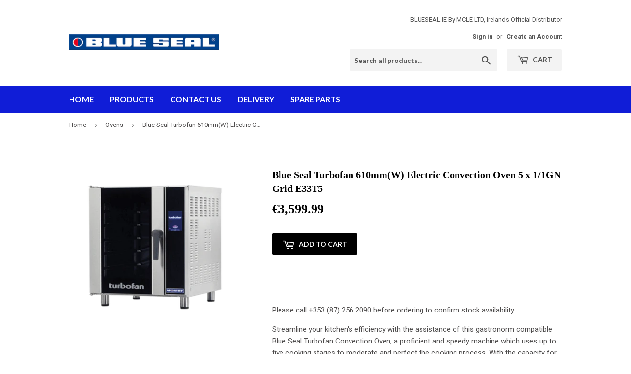

--- FILE ---
content_type: text/html; charset=utf-8
request_url: https://blueseal.ie/collections/ovens/products/blue-seal-turbofan-convection-oven-e33t5
body_size: 15647
content:
<!doctype html>
<!--[if lt IE 7]><html class="no-js lt-ie9 lt-ie8 lt-ie7" lang="en"> <![endif]-->
<!--[if IE 7]><html class="no-js lt-ie9 lt-ie8" lang="en"> <![endif]-->
<!--[if IE 8]><html class="no-js lt-ie9" lang="en"> <![endif]-->
<!--[if IE 9 ]><html class="ie9 no-js"> <![endif]-->
<!--[if (gt IE 9)|!(IE)]><!--> <html class="no-touch no-js"> <!--<![endif]-->
<head>
<meta name="google-site-verification" content="nuH7i3a_v8km3pbHmZCeB4XJMfgorSNmsGUuIjIW8D4" />
<!-- AMPIFY-ME:START -->



    
<link rel="amphtml" href="https://amp.ampifyme.com/blueseal-ie/products/blue-seal-turbofan-convection-oven-e33t5">


<!-- AMPIFY-ME:END -->

  <script>(function(H){H.className=H.className.replace(/\bno-js\b/,'js')})(document.documentElement)</script>
  <!-- Basic page needs ================================================== -->
  <meta charset="utf-8">
  <meta http-equiv="X-UA-Compatible" content="IE=edge,chrome=1">

  
  <link rel="shortcut icon" href="//blueseal.ie/cdn/shop/files/Blue_Seal_logo_971357fc-2803-4927-9832-f547cce34295_32x32.jpg?v=1613766090" type="image/png" />
  

  <!-- Title and description ================================================== -->
  <title>
  Blue Seal Turbofan 610mm(W) Electric Convection Oven 5 x 1/1GN Grid E3 &ndash; blueseal.ie
  </title>


  
    <meta name="description" content="  Please call +353 (87) 256 2090 before ordering to confirm stock availability Streamline your kitchen&#39;s efficiency with the assistance of this gastronorm compatible Blue Seal Turbofan Convection Oven, a proficient and speedy machine which uses up to five cooking stages to moderate and perfect the cooking process. With">
  

  <!-- Product meta ================================================== -->
  <!-- /snippets/social-meta-tags.liquid -->




<meta property="og:site_name" content="blueseal.ie">
<meta property="og:url" content="https://blueseal.ie/products/blue-seal-turbofan-convection-oven-e33t5">
<meta property="og:title" content="Blue Seal Turbofan 610mm(W) Electric Convection Oven 5 x 1/1GN Grid E33T5">
<meta property="og:type" content="product">
<meta property="og:description" content="  Please call +353 (87) 256 2090 before ordering to confirm stock availability Streamline your kitchen&#39;s efficiency with the assistance of this gastronorm compatible Blue Seal Turbofan Convection Oven, a proficient and speedy machine which uses up to five cooking stages to moderate and perfect the cooking process. With">

  <meta property="og:price:amount" content="3,599.99">
  <meta property="og:price:currency" content="EUR">

<meta property="og:image" content="http://blueseal.ie/cdn/shop/products/E33T5_1200x1200.png?v=1527507246">
<meta property="og:image:secure_url" content="https://blueseal.ie/cdn/shop/products/E33T5_1200x1200.png?v=1527507246">


<meta name="twitter:card" content="summary_large_image">
<meta name="twitter:title" content="Blue Seal Turbofan 610mm(W) Electric Convection Oven 5 x 1/1GN Grid E33T5">
<meta name="twitter:description" content="  Please call +353 (87) 256 2090 before ordering to confirm stock availability Streamline your kitchen&#39;s efficiency with the assistance of this gastronorm compatible Blue Seal Turbofan Convection Oven, a proficient and speedy machine which uses up to five cooking stages to moderate and perfect the cooking process. With">


  <!-- Helpers ================================================== -->
  <link rel="canonical" href="https://blueseal.ie/products/blue-seal-turbofan-convection-oven-e33t5">
  <meta name="viewport" content="width=device-width,initial-scale=1">

  <!-- CSS ================================================== -->
  <link href="//blueseal.ie/cdn/shop/t/2/assets/theme.scss.css?v=20684411437323915101754420139" rel="stylesheet" type="text/css" media="all" />
  
  
  
  <link href="//fonts.googleapis.com/css?family=Roboto:400,700" rel="stylesheet" type="text/css" media="all" />



  
    
    
    <link href="//fonts.googleapis.com/css?family=Lato:700" rel="stylesheet" type="text/css" media="all" />
  



  <!-- Header hook for plugins ================================================== -->
  <script>window.performance && window.performance.mark && window.performance.mark('shopify.content_for_header.start');</script><meta id="shopify-digital-wallet" name="shopify-digital-wallet" content="/9295462458/digital_wallets/dialog">
<meta name="shopify-checkout-api-token" content="1f22bc0700e17fb18990b2779f96ccb1">
<link rel="alternate" type="application/json+oembed" href="https://blueseal.ie/products/blue-seal-turbofan-convection-oven-e33t5.oembed">
<script async="async" src="/checkouts/internal/preloads.js?locale=en-IE"></script>
<link rel="preconnect" href="https://shop.app" crossorigin="anonymous">
<script async="async" src="https://shop.app/checkouts/internal/preloads.js?locale=en-IE&shop_id=9295462458" crossorigin="anonymous"></script>
<script id="apple-pay-shop-capabilities" type="application/json">{"shopId":9295462458,"countryCode":"IE","currencyCode":"EUR","merchantCapabilities":["supports3DS"],"merchantId":"gid:\/\/shopify\/Shop\/9295462458","merchantName":"blueseal.ie","requiredBillingContactFields":["postalAddress","email","phone"],"requiredShippingContactFields":["postalAddress","email","phone"],"shippingType":"shipping","supportedNetworks":["visa","maestro","masterCard","amex"],"total":{"type":"pending","label":"blueseal.ie","amount":"1.00"},"shopifyPaymentsEnabled":true,"supportsSubscriptions":true}</script>
<script id="shopify-features" type="application/json">{"accessToken":"1f22bc0700e17fb18990b2779f96ccb1","betas":["rich-media-storefront-analytics"],"domain":"blueseal.ie","predictiveSearch":true,"shopId":9295462458,"locale":"en"}</script>
<script>var Shopify = Shopify || {};
Shopify.shop = "blueseal-ie.myshopify.com";
Shopify.locale = "en";
Shopify.currency = {"active":"EUR","rate":"1.0"};
Shopify.country = "IE";
Shopify.theme = {"name":"Supply","id":33621671994,"schema_name":"Supply","schema_version":"4.0.0","theme_store_id":679,"role":"main"};
Shopify.theme.handle = "null";
Shopify.theme.style = {"id":null,"handle":null};
Shopify.cdnHost = "blueseal.ie/cdn";
Shopify.routes = Shopify.routes || {};
Shopify.routes.root = "/";</script>
<script type="module">!function(o){(o.Shopify=o.Shopify||{}).modules=!0}(window);</script>
<script>!function(o){function n(){var o=[];function n(){o.push(Array.prototype.slice.apply(arguments))}return n.q=o,n}var t=o.Shopify=o.Shopify||{};t.loadFeatures=n(),t.autoloadFeatures=n()}(window);</script>
<script>
  window.ShopifyPay = window.ShopifyPay || {};
  window.ShopifyPay.apiHost = "shop.app\/pay";
  window.ShopifyPay.redirectState = null;
</script>
<script id="shop-js-analytics" type="application/json">{"pageType":"product"}</script>
<script defer="defer" async type="module" src="//blueseal.ie/cdn/shopifycloud/shop-js/modules/v2/client.init-shop-cart-sync_BT-GjEfc.en.esm.js"></script>
<script defer="defer" async type="module" src="//blueseal.ie/cdn/shopifycloud/shop-js/modules/v2/chunk.common_D58fp_Oc.esm.js"></script>
<script defer="defer" async type="module" src="//blueseal.ie/cdn/shopifycloud/shop-js/modules/v2/chunk.modal_xMitdFEc.esm.js"></script>
<script type="module">
  await import("//blueseal.ie/cdn/shopifycloud/shop-js/modules/v2/client.init-shop-cart-sync_BT-GjEfc.en.esm.js");
await import("//blueseal.ie/cdn/shopifycloud/shop-js/modules/v2/chunk.common_D58fp_Oc.esm.js");
await import("//blueseal.ie/cdn/shopifycloud/shop-js/modules/v2/chunk.modal_xMitdFEc.esm.js");

  window.Shopify.SignInWithShop?.initShopCartSync?.({"fedCMEnabled":true,"windoidEnabled":true});

</script>
<script>
  window.Shopify = window.Shopify || {};
  if (!window.Shopify.featureAssets) window.Shopify.featureAssets = {};
  window.Shopify.featureAssets['shop-js'] = {"shop-cart-sync":["modules/v2/client.shop-cart-sync_DZOKe7Ll.en.esm.js","modules/v2/chunk.common_D58fp_Oc.esm.js","modules/v2/chunk.modal_xMitdFEc.esm.js"],"init-fed-cm":["modules/v2/client.init-fed-cm_B6oLuCjv.en.esm.js","modules/v2/chunk.common_D58fp_Oc.esm.js","modules/v2/chunk.modal_xMitdFEc.esm.js"],"shop-cash-offers":["modules/v2/client.shop-cash-offers_D2sdYoxE.en.esm.js","modules/v2/chunk.common_D58fp_Oc.esm.js","modules/v2/chunk.modal_xMitdFEc.esm.js"],"shop-login-button":["modules/v2/client.shop-login-button_QeVjl5Y3.en.esm.js","modules/v2/chunk.common_D58fp_Oc.esm.js","modules/v2/chunk.modal_xMitdFEc.esm.js"],"pay-button":["modules/v2/client.pay-button_DXTOsIq6.en.esm.js","modules/v2/chunk.common_D58fp_Oc.esm.js","modules/v2/chunk.modal_xMitdFEc.esm.js"],"shop-button":["modules/v2/client.shop-button_DQZHx9pm.en.esm.js","modules/v2/chunk.common_D58fp_Oc.esm.js","modules/v2/chunk.modal_xMitdFEc.esm.js"],"avatar":["modules/v2/client.avatar_BTnouDA3.en.esm.js"],"init-windoid":["modules/v2/client.init-windoid_CR1B-cfM.en.esm.js","modules/v2/chunk.common_D58fp_Oc.esm.js","modules/v2/chunk.modal_xMitdFEc.esm.js"],"init-shop-for-new-customer-accounts":["modules/v2/client.init-shop-for-new-customer-accounts_C_vY_xzh.en.esm.js","modules/v2/client.shop-login-button_QeVjl5Y3.en.esm.js","modules/v2/chunk.common_D58fp_Oc.esm.js","modules/v2/chunk.modal_xMitdFEc.esm.js"],"init-shop-email-lookup-coordinator":["modules/v2/client.init-shop-email-lookup-coordinator_BI7n9ZSv.en.esm.js","modules/v2/chunk.common_D58fp_Oc.esm.js","modules/v2/chunk.modal_xMitdFEc.esm.js"],"init-shop-cart-sync":["modules/v2/client.init-shop-cart-sync_BT-GjEfc.en.esm.js","modules/v2/chunk.common_D58fp_Oc.esm.js","modules/v2/chunk.modal_xMitdFEc.esm.js"],"shop-toast-manager":["modules/v2/client.shop-toast-manager_DiYdP3xc.en.esm.js","modules/v2/chunk.common_D58fp_Oc.esm.js","modules/v2/chunk.modal_xMitdFEc.esm.js"],"init-customer-accounts":["modules/v2/client.init-customer-accounts_D9ZNqS-Q.en.esm.js","modules/v2/client.shop-login-button_QeVjl5Y3.en.esm.js","modules/v2/chunk.common_D58fp_Oc.esm.js","modules/v2/chunk.modal_xMitdFEc.esm.js"],"init-customer-accounts-sign-up":["modules/v2/client.init-customer-accounts-sign-up_iGw4briv.en.esm.js","modules/v2/client.shop-login-button_QeVjl5Y3.en.esm.js","modules/v2/chunk.common_D58fp_Oc.esm.js","modules/v2/chunk.modal_xMitdFEc.esm.js"],"shop-follow-button":["modules/v2/client.shop-follow-button_CqMgW2wH.en.esm.js","modules/v2/chunk.common_D58fp_Oc.esm.js","modules/v2/chunk.modal_xMitdFEc.esm.js"],"checkout-modal":["modules/v2/client.checkout-modal_xHeaAweL.en.esm.js","modules/v2/chunk.common_D58fp_Oc.esm.js","modules/v2/chunk.modal_xMitdFEc.esm.js"],"shop-login":["modules/v2/client.shop-login_D91U-Q7h.en.esm.js","modules/v2/chunk.common_D58fp_Oc.esm.js","modules/v2/chunk.modal_xMitdFEc.esm.js"],"lead-capture":["modules/v2/client.lead-capture_BJmE1dJe.en.esm.js","modules/v2/chunk.common_D58fp_Oc.esm.js","modules/v2/chunk.modal_xMitdFEc.esm.js"],"payment-terms":["modules/v2/client.payment-terms_Ci9AEqFq.en.esm.js","modules/v2/chunk.common_D58fp_Oc.esm.js","modules/v2/chunk.modal_xMitdFEc.esm.js"]};
</script>
<script>(function() {
  var isLoaded = false;
  function asyncLoad() {
    if (isLoaded) return;
    isLoaded = true;
    var urls = ["\/\/shopify.privy.com\/widget.js?shop=blueseal-ie.myshopify.com","\/\/shopify.privy.com\/widget.js?shop=blueseal-ie.myshopify.com"];
    for (var i = 0; i < urls.length; i++) {
      var s = document.createElement('script');
      s.type = 'text/javascript';
      s.async = true;
      s.src = urls[i];
      var x = document.getElementsByTagName('script')[0];
      x.parentNode.insertBefore(s, x);
    }
  };
  if(window.attachEvent) {
    window.attachEvent('onload', asyncLoad);
  } else {
    window.addEventListener('load', asyncLoad, false);
  }
})();</script>
<script id="__st">var __st={"a":9295462458,"offset":0,"reqid":"793d43f6-045a-465e-893d-9219f647ee91-1769032908","pageurl":"blueseal.ie\/collections\/ovens\/products\/blue-seal-turbofan-convection-oven-e33t5","u":"37fd6b030c53","p":"product","rtyp":"product","rid":1341165764666};</script>
<script>window.ShopifyPaypalV4VisibilityTracking = true;</script>
<script id="captcha-bootstrap">!function(){'use strict';const t='contact',e='account',n='new_comment',o=[[t,t],['blogs',n],['comments',n],[t,'customer']],c=[[e,'customer_login'],[e,'guest_login'],[e,'recover_customer_password'],[e,'create_customer']],r=t=>t.map((([t,e])=>`form[action*='/${t}']:not([data-nocaptcha='true']) input[name='form_type'][value='${e}']`)).join(','),a=t=>()=>t?[...document.querySelectorAll(t)].map((t=>t.form)):[];function s(){const t=[...o],e=r(t);return a(e)}const i='password',u='form_key',d=['recaptcha-v3-token','g-recaptcha-response','h-captcha-response',i],f=()=>{try{return window.sessionStorage}catch{return}},m='__shopify_v',_=t=>t.elements[u];function p(t,e,n=!1){try{const o=window.sessionStorage,c=JSON.parse(o.getItem(e)),{data:r}=function(t){const{data:e,action:n}=t;return t[m]||n?{data:e,action:n}:{data:t,action:n}}(c);for(const[e,n]of Object.entries(r))t.elements[e]&&(t.elements[e].value=n);n&&o.removeItem(e)}catch(o){console.error('form repopulation failed',{error:o})}}const l='form_type',E='cptcha';function T(t){t.dataset[E]=!0}const w=window,h=w.document,L='Shopify',v='ce_forms',y='captcha';let A=!1;((t,e)=>{const n=(g='f06e6c50-85a8-45c8-87d0-21a2b65856fe',I='https://cdn.shopify.com/shopifycloud/storefront-forms-hcaptcha/ce_storefront_forms_captcha_hcaptcha.v1.5.2.iife.js',D={infoText:'Protected by hCaptcha',privacyText:'Privacy',termsText:'Terms'},(t,e,n)=>{const o=w[L][v],c=o.bindForm;if(c)return c(t,g,e,D).then(n);var r;o.q.push([[t,g,e,D],n]),r=I,A||(h.body.append(Object.assign(h.createElement('script'),{id:'captcha-provider',async:!0,src:r})),A=!0)});var g,I,D;w[L]=w[L]||{},w[L][v]=w[L][v]||{},w[L][v].q=[],w[L][y]=w[L][y]||{},w[L][y].protect=function(t,e){n(t,void 0,e),T(t)},Object.freeze(w[L][y]),function(t,e,n,w,h,L){const[v,y,A,g]=function(t,e,n){const i=e?o:[],u=t?c:[],d=[...i,...u],f=r(d),m=r(i),_=r(d.filter((([t,e])=>n.includes(e))));return[a(f),a(m),a(_),s()]}(w,h,L),I=t=>{const e=t.target;return e instanceof HTMLFormElement?e:e&&e.form},D=t=>v().includes(t);t.addEventListener('submit',(t=>{const e=I(t);if(!e)return;const n=D(e)&&!e.dataset.hcaptchaBound&&!e.dataset.recaptchaBound,o=_(e),c=g().includes(e)&&(!o||!o.value);(n||c)&&t.preventDefault(),c&&!n&&(function(t){try{if(!f())return;!function(t){const e=f();if(!e)return;const n=_(t);if(!n)return;const o=n.value;o&&e.removeItem(o)}(t);const e=Array.from(Array(32),(()=>Math.random().toString(36)[2])).join('');!function(t,e){_(t)||t.append(Object.assign(document.createElement('input'),{type:'hidden',name:u})),t.elements[u].value=e}(t,e),function(t,e){const n=f();if(!n)return;const o=[...t.querySelectorAll(`input[type='${i}']`)].map((({name:t})=>t)),c=[...d,...o],r={};for(const[a,s]of new FormData(t).entries())c.includes(a)||(r[a]=s);n.setItem(e,JSON.stringify({[m]:1,action:t.action,data:r}))}(t,e)}catch(e){console.error('failed to persist form',e)}}(e),e.submit())}));const S=(t,e)=>{t&&!t.dataset[E]&&(n(t,e.some((e=>e===t))),T(t))};for(const o of['focusin','change'])t.addEventListener(o,(t=>{const e=I(t);D(e)&&S(e,y())}));const B=e.get('form_key'),M=e.get(l),P=B&&M;t.addEventListener('DOMContentLoaded',(()=>{const t=y();if(P)for(const e of t)e.elements[l].value===M&&p(e,B);[...new Set([...A(),...v().filter((t=>'true'===t.dataset.shopifyCaptcha))])].forEach((e=>S(e,t)))}))}(h,new URLSearchParams(w.location.search),n,t,e,['guest_login'])})(!0,!0)}();</script>
<script integrity="sha256-4kQ18oKyAcykRKYeNunJcIwy7WH5gtpwJnB7kiuLZ1E=" data-source-attribution="shopify.loadfeatures" defer="defer" src="//blueseal.ie/cdn/shopifycloud/storefront/assets/storefront/load_feature-a0a9edcb.js" crossorigin="anonymous"></script>
<script crossorigin="anonymous" defer="defer" src="//blueseal.ie/cdn/shopifycloud/storefront/assets/shopify_pay/storefront-65b4c6d7.js?v=20250812"></script>
<script data-source-attribution="shopify.dynamic_checkout.dynamic.init">var Shopify=Shopify||{};Shopify.PaymentButton=Shopify.PaymentButton||{isStorefrontPortableWallets:!0,init:function(){window.Shopify.PaymentButton.init=function(){};var t=document.createElement("script");t.src="https://blueseal.ie/cdn/shopifycloud/portable-wallets/latest/portable-wallets.en.js",t.type="module",document.head.appendChild(t)}};
</script>
<script data-source-attribution="shopify.dynamic_checkout.buyer_consent">
  function portableWalletsHideBuyerConsent(e){var t=document.getElementById("shopify-buyer-consent"),n=document.getElementById("shopify-subscription-policy-button");t&&n&&(t.classList.add("hidden"),t.setAttribute("aria-hidden","true"),n.removeEventListener("click",e))}function portableWalletsShowBuyerConsent(e){var t=document.getElementById("shopify-buyer-consent"),n=document.getElementById("shopify-subscription-policy-button");t&&n&&(t.classList.remove("hidden"),t.removeAttribute("aria-hidden"),n.addEventListener("click",e))}window.Shopify?.PaymentButton&&(window.Shopify.PaymentButton.hideBuyerConsent=portableWalletsHideBuyerConsent,window.Shopify.PaymentButton.showBuyerConsent=portableWalletsShowBuyerConsent);
</script>
<script data-source-attribution="shopify.dynamic_checkout.cart.bootstrap">document.addEventListener("DOMContentLoaded",(function(){function t(){return document.querySelector("shopify-accelerated-checkout-cart, shopify-accelerated-checkout")}if(t())Shopify.PaymentButton.init();else{new MutationObserver((function(e,n){t()&&(Shopify.PaymentButton.init(),n.disconnect())})).observe(document.body,{childList:!0,subtree:!0})}}));
</script>
<link id="shopify-accelerated-checkout-styles" rel="stylesheet" media="screen" href="https://blueseal.ie/cdn/shopifycloud/portable-wallets/latest/accelerated-checkout-backwards-compat.css" crossorigin="anonymous">
<style id="shopify-accelerated-checkout-cart">
        #shopify-buyer-consent {
  margin-top: 1em;
  display: inline-block;
  width: 100%;
}

#shopify-buyer-consent.hidden {
  display: none;
}

#shopify-subscription-policy-button {
  background: none;
  border: none;
  padding: 0;
  text-decoration: underline;
  font-size: inherit;
  cursor: pointer;
}

#shopify-subscription-policy-button::before {
  box-shadow: none;
}

      </style>

<script>window.performance && window.performance.mark && window.performance.mark('shopify.content_for_header.end');</script>

  

<!--[if lt IE 9]>
<script src="//cdnjs.cloudflare.com/ajax/libs/html5shiv/3.7.2/html5shiv.min.js" type="text/javascript"></script>
<![endif]-->
<!--[if (lte IE 9) ]><script src="//blueseal.ie/cdn/shop/t/2/assets/match-media.min.js?v=44" type="text/javascript"></script><![endif]-->


  
  

  <script src="//blueseal.ie/cdn/shop/t/2/assets/jquery-2.2.3.min.js?v=58211863146907186831527499693" type="text/javascript"></script>

  <!--[if (gt IE 9)|!(IE)]><!--><script src="//blueseal.ie/cdn/shop/t/2/assets/lazysizes.min.js?v=8147953233334221341527499695" async="async"></script><!--<![endif]-->
  <!--[if lte IE 9]><script src="//blueseal.ie/cdn/shop/t/2/assets/lazysizes.min.js?v=8147953233334221341527499695"></script><![endif]-->

  <!--[if (gt IE 9)|!(IE)]><!--><script src="//blueseal.ie/cdn/shop/t/2/assets/vendor.js?v=139556961657742901381527499695" defer="defer"></script><!--<![endif]-->
  <!--[if lte IE 9]><script src="//blueseal.ie/cdn/shop/t/2/assets/vendor.js?v=139556961657742901381527499695"></script><![endif]-->

  <!--[if (gt IE 9)|!(IE)]><!--><script src="//blueseal.ie/cdn/shop/t/2/assets/theme.js?v=128058181085080550721527774696" defer="defer"></script><!--<![endif]-->
  <!--[if lte IE 9]><script src="//blueseal.ie/cdn/shop/t/2/assets/theme.js?v=128058181085080550721527774696"></script><![endif]-->


<!-- "snippets/weglot_hreftags.liquid" was not rendered, the associated app was uninstalled -->
<!-- "snippets/weglot_switcher.liquid" was not rendered, the associated app was uninstalled -->
<link href="https://monorail-edge.shopifysvc.com" rel="dns-prefetch">
<script>(function(){if ("sendBeacon" in navigator && "performance" in window) {try {var session_token_from_headers = performance.getEntriesByType('navigation')[0].serverTiming.find(x => x.name == '_s').description;} catch {var session_token_from_headers = undefined;}var session_cookie_matches = document.cookie.match(/_shopify_s=([^;]*)/);var session_token_from_cookie = session_cookie_matches && session_cookie_matches.length === 2 ? session_cookie_matches[1] : "";var session_token = session_token_from_headers || session_token_from_cookie || "";function handle_abandonment_event(e) {var entries = performance.getEntries().filter(function(entry) {return /monorail-edge.shopifysvc.com/.test(entry.name);});if (!window.abandonment_tracked && entries.length === 0) {window.abandonment_tracked = true;var currentMs = Date.now();var navigation_start = performance.timing.navigationStart;var payload = {shop_id: 9295462458,url: window.location.href,navigation_start,duration: currentMs - navigation_start,session_token,page_type: "product"};window.navigator.sendBeacon("https://monorail-edge.shopifysvc.com/v1/produce", JSON.stringify({schema_id: "online_store_buyer_site_abandonment/1.1",payload: payload,metadata: {event_created_at_ms: currentMs,event_sent_at_ms: currentMs}}));}}window.addEventListener('pagehide', handle_abandonment_event);}}());</script>
<script id="web-pixels-manager-setup">(function e(e,d,r,n,o){if(void 0===o&&(o={}),!Boolean(null===(a=null===(i=window.Shopify)||void 0===i?void 0:i.analytics)||void 0===a?void 0:a.replayQueue)){var i,a;window.Shopify=window.Shopify||{};var t=window.Shopify;t.analytics=t.analytics||{};var s=t.analytics;s.replayQueue=[],s.publish=function(e,d,r){return s.replayQueue.push([e,d,r]),!0};try{self.performance.mark("wpm:start")}catch(e){}var l=function(){var e={modern:/Edge?\/(1{2}[4-9]|1[2-9]\d|[2-9]\d{2}|\d{4,})\.\d+(\.\d+|)|Firefox\/(1{2}[4-9]|1[2-9]\d|[2-9]\d{2}|\d{4,})\.\d+(\.\d+|)|Chrom(ium|e)\/(9{2}|\d{3,})\.\d+(\.\d+|)|(Maci|X1{2}).+ Version\/(15\.\d+|(1[6-9]|[2-9]\d|\d{3,})\.\d+)([,.]\d+|)( \(\w+\)|)( Mobile\/\w+|) Safari\/|Chrome.+OPR\/(9{2}|\d{3,})\.\d+\.\d+|(CPU[ +]OS|iPhone[ +]OS|CPU[ +]iPhone|CPU IPhone OS|CPU iPad OS)[ +]+(15[._]\d+|(1[6-9]|[2-9]\d|\d{3,})[._]\d+)([._]\d+|)|Android:?[ /-](13[3-9]|1[4-9]\d|[2-9]\d{2}|\d{4,})(\.\d+|)(\.\d+|)|Android.+Firefox\/(13[5-9]|1[4-9]\d|[2-9]\d{2}|\d{4,})\.\d+(\.\d+|)|Android.+Chrom(ium|e)\/(13[3-9]|1[4-9]\d|[2-9]\d{2}|\d{4,})\.\d+(\.\d+|)|SamsungBrowser\/([2-9]\d|\d{3,})\.\d+/,legacy:/Edge?\/(1[6-9]|[2-9]\d|\d{3,})\.\d+(\.\d+|)|Firefox\/(5[4-9]|[6-9]\d|\d{3,})\.\d+(\.\d+|)|Chrom(ium|e)\/(5[1-9]|[6-9]\d|\d{3,})\.\d+(\.\d+|)([\d.]+$|.*Safari\/(?![\d.]+ Edge\/[\d.]+$))|(Maci|X1{2}).+ Version\/(10\.\d+|(1[1-9]|[2-9]\d|\d{3,})\.\d+)([,.]\d+|)( \(\w+\)|)( Mobile\/\w+|) Safari\/|Chrome.+OPR\/(3[89]|[4-9]\d|\d{3,})\.\d+\.\d+|(CPU[ +]OS|iPhone[ +]OS|CPU[ +]iPhone|CPU IPhone OS|CPU iPad OS)[ +]+(10[._]\d+|(1[1-9]|[2-9]\d|\d{3,})[._]\d+)([._]\d+|)|Android:?[ /-](13[3-9]|1[4-9]\d|[2-9]\d{2}|\d{4,})(\.\d+|)(\.\d+|)|Mobile Safari.+OPR\/([89]\d|\d{3,})\.\d+\.\d+|Android.+Firefox\/(13[5-9]|1[4-9]\d|[2-9]\d{2}|\d{4,})\.\d+(\.\d+|)|Android.+Chrom(ium|e)\/(13[3-9]|1[4-9]\d|[2-9]\d{2}|\d{4,})\.\d+(\.\d+|)|Android.+(UC? ?Browser|UCWEB|U3)[ /]?(15\.([5-9]|\d{2,})|(1[6-9]|[2-9]\d|\d{3,})\.\d+)\.\d+|SamsungBrowser\/(5\.\d+|([6-9]|\d{2,})\.\d+)|Android.+MQ{2}Browser\/(14(\.(9|\d{2,})|)|(1[5-9]|[2-9]\d|\d{3,})(\.\d+|))(\.\d+|)|K[Aa][Ii]OS\/(3\.\d+|([4-9]|\d{2,})\.\d+)(\.\d+|)/},d=e.modern,r=e.legacy,n=navigator.userAgent;return n.match(d)?"modern":n.match(r)?"legacy":"unknown"}(),u="modern"===l?"modern":"legacy",c=(null!=n?n:{modern:"",legacy:""})[u],f=function(e){return[e.baseUrl,"/wpm","/b",e.hashVersion,"modern"===e.buildTarget?"m":"l",".js"].join("")}({baseUrl:d,hashVersion:r,buildTarget:u}),m=function(e){var d=e.version,r=e.bundleTarget,n=e.surface,o=e.pageUrl,i=e.monorailEndpoint;return{emit:function(e){var a=e.status,t=e.errorMsg,s=(new Date).getTime(),l=JSON.stringify({metadata:{event_sent_at_ms:s},events:[{schema_id:"web_pixels_manager_load/3.1",payload:{version:d,bundle_target:r,page_url:o,status:a,surface:n,error_msg:t},metadata:{event_created_at_ms:s}}]});if(!i)return console&&console.warn&&console.warn("[Web Pixels Manager] No Monorail endpoint provided, skipping logging."),!1;try{return self.navigator.sendBeacon.bind(self.navigator)(i,l)}catch(e){}var u=new XMLHttpRequest;try{return u.open("POST",i,!0),u.setRequestHeader("Content-Type","text/plain"),u.send(l),!0}catch(e){return console&&console.warn&&console.warn("[Web Pixels Manager] Got an unhandled error while logging to Monorail."),!1}}}}({version:r,bundleTarget:l,surface:e.surface,pageUrl:self.location.href,monorailEndpoint:e.monorailEndpoint});try{o.browserTarget=l,function(e){var d=e.src,r=e.async,n=void 0===r||r,o=e.onload,i=e.onerror,a=e.sri,t=e.scriptDataAttributes,s=void 0===t?{}:t,l=document.createElement("script"),u=document.querySelector("head"),c=document.querySelector("body");if(l.async=n,l.src=d,a&&(l.integrity=a,l.crossOrigin="anonymous"),s)for(var f in s)if(Object.prototype.hasOwnProperty.call(s,f))try{l.dataset[f]=s[f]}catch(e){}if(o&&l.addEventListener("load",o),i&&l.addEventListener("error",i),u)u.appendChild(l);else{if(!c)throw new Error("Did not find a head or body element to append the script");c.appendChild(l)}}({src:f,async:!0,onload:function(){if(!function(){var e,d;return Boolean(null===(d=null===(e=window.Shopify)||void 0===e?void 0:e.analytics)||void 0===d?void 0:d.initialized)}()){var d=window.webPixelsManager.init(e)||void 0;if(d){var r=window.Shopify.analytics;r.replayQueue.forEach((function(e){var r=e[0],n=e[1],o=e[2];d.publishCustomEvent(r,n,o)})),r.replayQueue=[],r.publish=d.publishCustomEvent,r.visitor=d.visitor,r.initialized=!0}}},onerror:function(){return m.emit({status:"failed",errorMsg:"".concat(f," has failed to load")})},sri:function(e){var d=/^sha384-[A-Za-z0-9+/=]+$/;return"string"==typeof e&&d.test(e)}(c)?c:"",scriptDataAttributes:o}),m.emit({status:"loading"})}catch(e){m.emit({status:"failed",errorMsg:(null==e?void 0:e.message)||"Unknown error"})}}})({shopId: 9295462458,storefrontBaseUrl: "https://blueseal.ie",extensionsBaseUrl: "https://extensions.shopifycdn.com/cdn/shopifycloud/web-pixels-manager",monorailEndpoint: "https://monorail-edge.shopifysvc.com/unstable/produce_batch",surface: "storefront-renderer",enabledBetaFlags: ["2dca8a86"],webPixelsConfigList: [{"id":"192414039","eventPayloadVersion":"v1","runtimeContext":"LAX","scriptVersion":"1","type":"CUSTOM","privacyPurposes":["ANALYTICS"],"name":"Google Analytics tag (migrated)"},{"id":"shopify-app-pixel","configuration":"{}","eventPayloadVersion":"v1","runtimeContext":"STRICT","scriptVersion":"0450","apiClientId":"shopify-pixel","type":"APP","privacyPurposes":["ANALYTICS","MARKETING"]},{"id":"shopify-custom-pixel","eventPayloadVersion":"v1","runtimeContext":"LAX","scriptVersion":"0450","apiClientId":"shopify-pixel","type":"CUSTOM","privacyPurposes":["ANALYTICS","MARKETING"]}],isMerchantRequest: false,initData: {"shop":{"name":"blueseal.ie","paymentSettings":{"currencyCode":"EUR"},"myshopifyDomain":"blueseal-ie.myshopify.com","countryCode":"IE","storefrontUrl":"https:\/\/blueseal.ie"},"customer":null,"cart":null,"checkout":null,"productVariants":[{"price":{"amount":3599.99,"currencyCode":"EUR"},"product":{"title":"Blue Seal Turbofan 610mm(W) Electric Convection Oven 5 x 1\/1GN Grid E33T5","vendor":"blueseal.ie","id":"1341165764666","untranslatedTitle":"Blue Seal Turbofan 610mm(W) Electric Convection Oven 5 x 1\/1GN Grid E33T5","url":"\/products\/blue-seal-turbofan-convection-oven-e33t5","type":""},"id":"12620881297466","image":{"src":"\/\/blueseal.ie\/cdn\/shop\/products\/E33T5.png?v=1527507246"},"sku":"","title":"Default Title","untranslatedTitle":"Default Title"}],"purchasingCompany":null},},"https://blueseal.ie/cdn","fcfee988w5aeb613cpc8e4bc33m6693e112",{"modern":"","legacy":""},{"shopId":"9295462458","storefrontBaseUrl":"https:\/\/blueseal.ie","extensionBaseUrl":"https:\/\/extensions.shopifycdn.com\/cdn\/shopifycloud\/web-pixels-manager","surface":"storefront-renderer","enabledBetaFlags":"[\"2dca8a86\"]","isMerchantRequest":"false","hashVersion":"fcfee988w5aeb613cpc8e4bc33m6693e112","publish":"custom","events":"[[\"page_viewed\",{}],[\"product_viewed\",{\"productVariant\":{\"price\":{\"amount\":3599.99,\"currencyCode\":\"EUR\"},\"product\":{\"title\":\"Blue Seal Turbofan 610mm(W) Electric Convection Oven 5 x 1\/1GN Grid E33T5\",\"vendor\":\"blueseal.ie\",\"id\":\"1341165764666\",\"untranslatedTitle\":\"Blue Seal Turbofan 610mm(W) Electric Convection Oven 5 x 1\/1GN Grid E33T5\",\"url\":\"\/products\/blue-seal-turbofan-convection-oven-e33t5\",\"type\":\"\"},\"id\":\"12620881297466\",\"image\":{\"src\":\"\/\/blueseal.ie\/cdn\/shop\/products\/E33T5.png?v=1527507246\"},\"sku\":\"\",\"title\":\"Default Title\",\"untranslatedTitle\":\"Default Title\"}}]]"});</script><script>
  window.ShopifyAnalytics = window.ShopifyAnalytics || {};
  window.ShopifyAnalytics.meta = window.ShopifyAnalytics.meta || {};
  window.ShopifyAnalytics.meta.currency = 'EUR';
  var meta = {"product":{"id":1341165764666,"gid":"gid:\/\/shopify\/Product\/1341165764666","vendor":"blueseal.ie","type":"","handle":"blue-seal-turbofan-convection-oven-e33t5","variants":[{"id":12620881297466,"price":359999,"name":"Blue Seal Turbofan 610mm(W) Electric Convection Oven 5 x 1\/1GN Grid E33T5","public_title":null,"sku":""}],"remote":false},"page":{"pageType":"product","resourceType":"product","resourceId":1341165764666,"requestId":"793d43f6-045a-465e-893d-9219f647ee91-1769032908"}};
  for (var attr in meta) {
    window.ShopifyAnalytics.meta[attr] = meta[attr];
  }
</script>
<script class="analytics">
  (function () {
    var customDocumentWrite = function(content) {
      var jquery = null;

      if (window.jQuery) {
        jquery = window.jQuery;
      } else if (window.Checkout && window.Checkout.$) {
        jquery = window.Checkout.$;
      }

      if (jquery) {
        jquery('body').append(content);
      }
    };

    var hasLoggedConversion = function(token) {
      if (token) {
        return document.cookie.indexOf('loggedConversion=' + token) !== -1;
      }
      return false;
    }

    var setCookieIfConversion = function(token) {
      if (token) {
        var twoMonthsFromNow = new Date(Date.now());
        twoMonthsFromNow.setMonth(twoMonthsFromNow.getMonth() + 2);

        document.cookie = 'loggedConversion=' + token + '; expires=' + twoMonthsFromNow;
      }
    }

    var trekkie = window.ShopifyAnalytics.lib = window.trekkie = window.trekkie || [];
    if (trekkie.integrations) {
      return;
    }
    trekkie.methods = [
      'identify',
      'page',
      'ready',
      'track',
      'trackForm',
      'trackLink'
    ];
    trekkie.factory = function(method) {
      return function() {
        var args = Array.prototype.slice.call(arguments);
        args.unshift(method);
        trekkie.push(args);
        return trekkie;
      };
    };
    for (var i = 0; i < trekkie.methods.length; i++) {
      var key = trekkie.methods[i];
      trekkie[key] = trekkie.factory(key);
    }
    trekkie.load = function(config) {
      trekkie.config = config || {};
      trekkie.config.initialDocumentCookie = document.cookie;
      var first = document.getElementsByTagName('script')[0];
      var script = document.createElement('script');
      script.type = 'text/javascript';
      script.onerror = function(e) {
        var scriptFallback = document.createElement('script');
        scriptFallback.type = 'text/javascript';
        scriptFallback.onerror = function(error) {
                var Monorail = {
      produce: function produce(monorailDomain, schemaId, payload) {
        var currentMs = new Date().getTime();
        var event = {
          schema_id: schemaId,
          payload: payload,
          metadata: {
            event_created_at_ms: currentMs,
            event_sent_at_ms: currentMs
          }
        };
        return Monorail.sendRequest("https://" + monorailDomain + "/v1/produce", JSON.stringify(event));
      },
      sendRequest: function sendRequest(endpointUrl, payload) {
        // Try the sendBeacon API
        if (window && window.navigator && typeof window.navigator.sendBeacon === 'function' && typeof window.Blob === 'function' && !Monorail.isIos12()) {
          var blobData = new window.Blob([payload], {
            type: 'text/plain'
          });

          if (window.navigator.sendBeacon(endpointUrl, blobData)) {
            return true;
          } // sendBeacon was not successful

        } // XHR beacon

        var xhr = new XMLHttpRequest();

        try {
          xhr.open('POST', endpointUrl);
          xhr.setRequestHeader('Content-Type', 'text/plain');
          xhr.send(payload);
        } catch (e) {
          console.log(e);
        }

        return false;
      },
      isIos12: function isIos12() {
        return window.navigator.userAgent.lastIndexOf('iPhone; CPU iPhone OS 12_') !== -1 || window.navigator.userAgent.lastIndexOf('iPad; CPU OS 12_') !== -1;
      }
    };
    Monorail.produce('monorail-edge.shopifysvc.com',
      'trekkie_storefront_load_errors/1.1',
      {shop_id: 9295462458,
      theme_id: 33621671994,
      app_name: "storefront",
      context_url: window.location.href,
      source_url: "//blueseal.ie/cdn/s/trekkie.storefront.cd680fe47e6c39ca5d5df5f0a32d569bc48c0f27.min.js"});

        };
        scriptFallback.async = true;
        scriptFallback.src = '//blueseal.ie/cdn/s/trekkie.storefront.cd680fe47e6c39ca5d5df5f0a32d569bc48c0f27.min.js';
        first.parentNode.insertBefore(scriptFallback, first);
      };
      script.async = true;
      script.src = '//blueseal.ie/cdn/s/trekkie.storefront.cd680fe47e6c39ca5d5df5f0a32d569bc48c0f27.min.js';
      first.parentNode.insertBefore(script, first);
    };
    trekkie.load(
      {"Trekkie":{"appName":"storefront","development":false,"defaultAttributes":{"shopId":9295462458,"isMerchantRequest":null,"themeId":33621671994,"themeCityHash":"8255431931336105827","contentLanguage":"en","currency":"EUR","eventMetadataId":"b8e74054-690b-4bd4-b0cd-48971851bd44"},"isServerSideCookieWritingEnabled":true,"monorailRegion":"shop_domain","enabledBetaFlags":["65f19447"]},"Session Attribution":{},"S2S":{"facebookCapiEnabled":false,"source":"trekkie-storefront-renderer","apiClientId":580111}}
    );

    var loaded = false;
    trekkie.ready(function() {
      if (loaded) return;
      loaded = true;

      window.ShopifyAnalytics.lib = window.trekkie;

      var originalDocumentWrite = document.write;
      document.write = customDocumentWrite;
      try { window.ShopifyAnalytics.merchantGoogleAnalytics.call(this); } catch(error) {};
      document.write = originalDocumentWrite;

      window.ShopifyAnalytics.lib.page(null,{"pageType":"product","resourceType":"product","resourceId":1341165764666,"requestId":"793d43f6-045a-465e-893d-9219f647ee91-1769032908","shopifyEmitted":true});

      var match = window.location.pathname.match(/checkouts\/(.+)\/(thank_you|post_purchase)/)
      var token = match? match[1]: undefined;
      if (!hasLoggedConversion(token)) {
        setCookieIfConversion(token);
        window.ShopifyAnalytics.lib.track("Viewed Product",{"currency":"EUR","variantId":12620881297466,"productId":1341165764666,"productGid":"gid:\/\/shopify\/Product\/1341165764666","name":"Blue Seal Turbofan 610mm(W) Electric Convection Oven 5 x 1\/1GN Grid E33T5","price":"3599.99","sku":"","brand":"blueseal.ie","variant":null,"category":"","nonInteraction":true,"remote":false},undefined,undefined,{"shopifyEmitted":true});
      window.ShopifyAnalytics.lib.track("monorail:\/\/trekkie_storefront_viewed_product\/1.1",{"currency":"EUR","variantId":12620881297466,"productId":1341165764666,"productGid":"gid:\/\/shopify\/Product\/1341165764666","name":"Blue Seal Turbofan 610mm(W) Electric Convection Oven 5 x 1\/1GN Grid E33T5","price":"3599.99","sku":"","brand":"blueseal.ie","variant":null,"category":"","nonInteraction":true,"remote":false,"referer":"https:\/\/blueseal.ie\/collections\/ovens\/products\/blue-seal-turbofan-convection-oven-e33t5"});
      }
    });


        var eventsListenerScript = document.createElement('script');
        eventsListenerScript.async = true;
        eventsListenerScript.src = "//blueseal.ie/cdn/shopifycloud/storefront/assets/shop_events_listener-3da45d37.js";
        document.getElementsByTagName('head')[0].appendChild(eventsListenerScript);

})();</script>
  <script>
  if (!window.ga || (window.ga && typeof window.ga !== 'function')) {
    window.ga = function ga() {
      (window.ga.q = window.ga.q || []).push(arguments);
      if (window.Shopify && window.Shopify.analytics && typeof window.Shopify.analytics.publish === 'function') {
        window.Shopify.analytics.publish("ga_stub_called", {}, {sendTo: "google_osp_migration"});
      }
      console.error("Shopify's Google Analytics stub called with:", Array.from(arguments), "\nSee https://help.shopify.com/manual/promoting-marketing/pixels/pixel-migration#google for more information.");
    };
    if (window.Shopify && window.Shopify.analytics && typeof window.Shopify.analytics.publish === 'function') {
      window.Shopify.analytics.publish("ga_stub_initialized", {}, {sendTo: "google_osp_migration"});
    }
  }
</script>
<script
  defer
  src="https://blueseal.ie/cdn/shopifycloud/perf-kit/shopify-perf-kit-3.0.4.min.js"
  data-application="storefront-renderer"
  data-shop-id="9295462458"
  data-render-region="gcp-us-east1"
  data-page-type="product"
  data-theme-instance-id="33621671994"
  data-theme-name="Supply"
  data-theme-version="4.0.0"
  data-monorail-region="shop_domain"
  data-resource-timing-sampling-rate="10"
  data-shs="true"
  data-shs-beacon="true"
  data-shs-export-with-fetch="true"
  data-shs-logs-sample-rate="1"
  data-shs-beacon-endpoint="https://blueseal.ie/api/collect"
></script>
</head>

<body id="blue-seal-turbofan-610mmw-electric-convection-oven-5-x-1-1gn-grid-e3" class="template-product" >

  <div id="shopify-section-header" class="shopify-section header-section"><header class="site-header" role="banner" data-section-id="header" data-section-type="header-section">
  <div class="wrapper">

    <div class="grid--full">
      <div class="grid-item large--one-half">
        
          <div class="h1 header-logo" itemscope itemtype="http://schema.org/Organization">
        
          
          

          <a href="/" itemprop="url">
            <div class="lazyload__image-wrapper no-js header-logo__image" style="max-width:305px;">
              <div style="padding-top:10.672560783075467%;">
                <img class="lazyload js"
                  data-src="//blueseal.ie/cdn/shop/files/Blue_Seal_logo_{width}x.jpg?v=1613766090"
                  data-widths="[180, 360, 540, 720, 900, 1080, 1296, 1512, 1728, 2048]"
                  data-aspectratio="9.3698224852071"
                  data-sizes="auto"
                  alt="blueseal.ie"
                  style="width:305px;">
              </div>
            </div>
            <noscript>
              
              <img src="//blueseal.ie/cdn/shop/files/Blue_Seal_logo_305x.jpg?v=1613766090"
                srcset="//blueseal.ie/cdn/shop/files/Blue_Seal_logo_305x.jpg?v=1613766090 1x, //blueseal.ie/cdn/shop/files/Blue_Seal_logo_305x@2x.jpg?v=1613766090 2x"
                alt="blueseal.ie"
                itemprop="logo"
                style="max-width:305px;">
            </noscript>
          </a>
          
        
          </div>
        
      </div>

      <div class="grid-item large--one-half text-center large--text-right">
        
          <div class="site-header--text-links">
            
              

                <p>BLUESEAL.IE By MCLE LTD, Irelands Official Distributor</p>

              
            

            
              <span class="site-header--meta-links medium-down--hide">
                
                  <a href="/account/login" id="customer_login_link">Sign in</a>
                  <span class="site-header--spacer">or</span>
                  <a href="/account/register" id="customer_register_link">Create an Account</a>
                
              </span>
            
          </div>

          <br class="medium-down--hide">
        

        <form action="/search" method="get" class="search-bar" role="search">
  <input type="hidden" name="type" value="product">

  <input type="search" name="q" value="" placeholder="Search all products..." aria-label="Search all products...">
  <button type="submit" class="search-bar--submit icon-fallback-text">
    <span class="icon icon-search" aria-hidden="true"></span>
    <span class="fallback-text">Search</span>
  </button>
</form>


        <a href="/cart" class="header-cart-btn cart-toggle">
          <span class="icon icon-cart"></span>
          Cart <span class="cart-count cart-badge--desktop hidden-count">0</span>
        </a>
      </div>
    </div>

  </div>
</header>

<div id="mobileNavBar">
  <div class="display-table-cell">
    <button class="menu-toggle mobileNavBar-link" aria-controls="navBar" aria-expanded="false"><span class="icon icon-hamburger" aria-hidden="true"></span>Menu</button>
  </div>
  <div class="display-table-cell">
    <a href="/cart" class="cart-toggle mobileNavBar-link">
      <span class="icon icon-cart"></span>
      Cart <span class="cart-count hidden-count">0</span>
    </a>
  </div>
</div>

<nav class="nav-bar" id="navBar" role="navigation">
  <div class="wrapper">
    <form action="/search" method="get" class="search-bar" role="search">
  <input type="hidden" name="type" value="product">

  <input type="search" name="q" value="" placeholder="Search all products..." aria-label="Search all products...">
  <button type="submit" class="search-bar--submit icon-fallback-text">
    <span class="icon icon-search" aria-hidden="true"></span>
    <span class="fallback-text">Search</span>
  </button>
</form>

    <ul class="mobile-nav" id="MobileNav">
  
  
    
      <li>
        <a
          href="/"
          class="mobile-nav--link"
          data-meganav-type="child"
          >
            Home
        </a>
      </li>
    
  
    
      <li>
        <a
          href="/collections"
          class="mobile-nav--link"
          data-meganav-type="child"
          >
            Products
        </a>
      </li>
    
  
    
      <li>
        <a
          href="/pages/contact-us"
          class="mobile-nav--link"
          data-meganav-type="child"
          >
            Contact Us
        </a>
      </li>
    
  
    
      <li>
        <a
          href="/pages/delivery"
          class="mobile-nav--link"
          data-meganav-type="child"
          >
            Delivery
        </a>
      </li>
    
  
    
      <li>
        <a
          href="/pages/spare-parts"
          class="mobile-nav--link"
          data-meganav-type="child"
          >
            Spare Parts
        </a>
      </li>
    
  

  
    
      <li class="customer-navlink large--hide"><a href="/account/login" id="customer_login_link">Sign in</a></li>
      <li class="customer-navlink large--hide"><a href="/account/register" id="customer_register_link">Create an Account</a></li>
    
  
</ul>

    <ul class="site-nav" id="AccessibleNav">
  
  
    
      <li>
        <a
          href="/"
          class="site-nav--link"
          data-meganav-type="child"
          >
            Home
        </a>
      </li>
    
  
    
      <li>
        <a
          href="/collections"
          class="site-nav--link"
          data-meganav-type="child"
          >
            Products
        </a>
      </li>
    
  
    
      <li>
        <a
          href="/pages/contact-us"
          class="site-nav--link"
          data-meganav-type="child"
          >
            Contact Us
        </a>
      </li>
    
  
    
      <li>
        <a
          href="/pages/delivery"
          class="site-nav--link"
          data-meganav-type="child"
          >
            Delivery
        </a>
      </li>
    
  
    
      <li>
        <a
          href="/pages/spare-parts"
          class="site-nav--link"
          data-meganav-type="child"
          >
            Spare Parts
        </a>
      </li>
    
  

  
    
      <li class="customer-navlink large--hide"><a href="/account/login" id="customer_login_link">Sign in</a></li>
      <li class="customer-navlink large--hide"><a href="/account/register" id="customer_register_link">Create an Account</a></li>
    
  
</ul>
  </div>
</nav>


</div>

  <main class="wrapper main-content" role="main">

    

<div id="shopify-section-product-template" class="shopify-section product-template-section"><div id="ProductSection" data-section-id="product-template" data-section-type="product-template" data-zoom-toggle="zoom-in" data-zoom-enabled="false" data-related-enabled="" data-social-sharing="" data-show-compare-at-price="false" data-stock="false" data-incoming-transfer="false" data-ajax-cart-method="modal">





<nav class="breadcrumb" role="navigation" aria-label="breadcrumbs">
  <a href="/" title="Back to the frontpage">Home</a>

  

    
      <span class="divider" aria-hidden="true">&rsaquo;</span>
      
        
        <a href="/collections/ovens" title="">Ovens</a>
      
    
    <span class="divider" aria-hidden="true">&rsaquo;</span>
    <span class="breadcrumb--truncate">Blue Seal Turbofan 610mm(W) Electric Convection Oven 5 x 1/1GN Grid E33T5</span>

  
</nav>








  <style>
    .selector-wrapper select, .product-variants select {
      margin-bottom: 13px;
    }
  </style>


<div class="grid" itemscope itemtype="http://schema.org/Product">
  <meta itemprop="url" content="https://blueseal.ie/products/blue-seal-turbofan-convection-oven-e33t5">
  <meta itemprop="image" content="//blueseal.ie/cdn/shop/products/E33T5_grande.png?v=1527507246">

  <div class="grid-item large--two-fifths">
    <div class="grid">
      <div class="grid-item large--eleven-twelfths text-center">
        <div class="product-photo-container" id="productPhotoContainer-product-template">
          
          
<div id="productPhotoWrapper-product-template-3701166997562" class="lazyload__image-wrapper" data-image-id="3701166997562" style="max-width: 390px">
              <div class="no-js product__image-wrapper" style="padding-top:92.3076923076923%;">
                <img id=""
                  
                  src="//blueseal.ie/cdn/shop/products/E33T5_300x300.png?v=1527507246"
                  
                  class="lazyload no-js lazypreload"
                  data-src="//blueseal.ie/cdn/shop/products/E33T5_{width}x.png?v=1527507246"
                  data-widths="[180, 360, 540, 720, 900, 1080, 1296, 1512, 1728, 2048]"
                  data-aspectratio="1.0833333333333333"
                  data-sizes="auto"
                  alt="Blue Seal Turbofan 610mm(W) Electric Convection Oven 5 x 1/1GN Grid E33T5"
                  >
              </div>
            </div>
            
              <noscript>
                <img src="//blueseal.ie/cdn/shop/products/E33T5_580x.png?v=1527507246"
                  srcset="//blueseal.ie/cdn/shop/products/E33T5_580x.png?v=1527507246 1x, //blueseal.ie/cdn/shop/products/E33T5_580x@2x.png?v=1527507246 2x"
                  alt="Blue Seal Turbofan 610mm(W) Electric Convection Oven 5 x 1/1GN Grid E33T5" style="opacity:1;">
              </noscript>
            
          
        </div>

        

      </div>
    </div>
  </div>

  <div class="grid-item large--three-fifths">

    <h1 class="h2" itemprop="name">Blue Seal Turbofan 610mm(W) Electric Convection Oven 5 x 1/1GN Grid E33T5</h1>

    

    <div itemprop="offers" itemscope itemtype="http://schema.org/Offer">

      

      <meta itemprop="priceCurrency" content="EUR">
      <meta itemprop="price" content="3599.99">

      <ul class="inline-list product-meta">
        <li>
          <span id="productPrice-product-template" class="h1">
            





<small aria-hidden="true">€3,599.99</small>
<span class="visually-hidden">€3,599.99</span>

          </span>
        </li>
        
        
      </ul>

      <hr id="variantBreak" class="hr--clear hr--small">

      <link itemprop="availability" href="http://schema.org/InStock">

      
<form method="post" action="/cart/add" id="addToCartForm-product-template" accept-charset="UTF-8" class="addToCartForm
" enctype="multipart/form-data"><input type="hidden" name="form_type" value="product" /><input type="hidden" name="utf8" value="✓" />
        <select name="id" id="productSelect-product-template" class="product-variants product-variants-product-template">
          
            

              <option  selected="selected"  data-sku="" value="12620881297466">Default Title - €3,599.99 EUR</option>

            
          
        </select>

        

        

        

        <div class="payment-buttons payment-buttons--small">
          <button type="submit" name="add" id="addToCart-product-template" class="btn btn--add-to-cart">
            <span class="icon icon-cart"></span>
            <span id="addToCartText-product-template">Add to Cart</span>
          </button>

          
        </div>
      <input type="hidden" name="product-id" value="1341165764666" /><input type="hidden" name="section-id" value="product-template" /></form>

      <hr class="">
    </div>

    <div class="product-description rte" itemprop="description">
      <p> </p>
<p><meta charset="utf-8"><span data-sheets-root="1">Please call <meta charset="utf-8"> <span>+353 (87) 256 2090 before ordering to confirm stock availability</span></span></p>
<p>Streamline your kitchen's efficiency with the assistance of this gastronorm compatible Blue Seal Turbofan Convection Oven, a proficient and speedy machine which uses up to five cooking stages to moderate and perfect the cooking process. With the capacity for up to five full sized gastronorm pans you can prepare and cook your dishes all in the same unit, cutting down on excess washing up and preparation time. All processes and cooking modes can be changed and monitored through the touch screen interface, which can be updated in line with your personal style of cooking and your menu.</p>
<p><a href="http://static5.moffat.com/cdn/farfuture/lxbJODugZLHOoN7ct7ykC7Nl7W9g24wiy60tYmxLbtA/mtimeid:152471334520150120/sites/default/files/products/specification/E33T5-SK33_UK.pdf" title="Click Here To View The User Manual" rel="noopener noreferrer" target="_blank">Click Here To View The User Manual</a><br><br>Please note: stand sold separately.</p>
<p class="product-features-heading">Product features</p>
<ul>
<li>Capacity 5 X 1/1 GN</li>
<li>Dimensions 730(H) x 610(W) x 680(D)mm</li>
<li>Material Stainless Steel</li>
<li>Output 6kW</li>
<li>Power Type Electric</li>
<li>Supplier Model Number E33T5</li>
<li>Temperature Range 30°C to 260°C</li>
<li>Voltage 230-240V, 25A</li>
<li>Weight 71.5kg</li>
<li>5 x 1/1 GN Gastronorm tray capacity</li>
<li>85mm Tray spacing</li>
<li>Compact 610mm Wide</li>
<li>Touch screen control</li>
<li>Icon driven program menu</li>
<li>Manual mode and program mode</li>
<li>Multiple stage cooking</li>
<li>Individual shelf control and shelf timers</li>
<li>Auto-start mode</li>
<li>Core probe cooking (optional Core probe Kit)</li>
<li>USB port to update programs</li>
<li>2 speed bi-directional reversing fan system</li>
</ul>
    </div>

    
      



<div class="social-sharing is-normal" data-permalink="https://blueseal.ie/products/blue-seal-turbofan-convection-oven-e33t5">

  
    <a target="_blank" href="//www.facebook.com/sharer.php?u=https://blueseal.ie/products/blue-seal-turbofan-convection-oven-e33t5" class="share-facebook" title="Share on Facebook">
      <span class="icon icon-facebook" aria-hidden="true"></span>
      <span class="share-title" aria-hidden="true">Share</span>
      <span class="visually-hidden">Share on Facebook</span>
    </a>
  

  

  

    

  

</div>

    

  </div>
</div>






  <script type="application/json" id="ProductJson-product-template">
    {"id":1341165764666,"title":"Blue Seal Turbofan 610mm(W) Electric Convection Oven 5 x 1\/1GN Grid E33T5","handle":"blue-seal-turbofan-convection-oven-e33t5","description":"\u003cp\u003e \u003c\/p\u003e\n\u003cp\u003e\u003cmeta charset=\"utf-8\"\u003e\u003cspan data-sheets-root=\"1\"\u003ePlease call \u003cmeta charset=\"utf-8\"\u003e \u003cspan\u003e+353 (87) 256 2090 before ordering to confirm stock availability\u003c\/span\u003e\u003c\/span\u003e\u003c\/p\u003e\n\u003cp\u003eStreamline your kitchen's efficiency with the assistance of this gastronorm compatible Blue Seal Turbofan Convection Oven, a proficient and speedy machine which uses up to five cooking stages to moderate and perfect the cooking process. With the capacity for up to five full sized gastronorm pans you can prepare and cook your dishes all in the same unit, cutting down on excess washing up and preparation time. All processes and cooking modes can be changed and monitored through the touch screen interface, which can be updated in line with your personal style of cooking and your menu.\u003c\/p\u003e\n\u003cp\u003e\u003ca href=\"http:\/\/static5.moffat.com\/cdn\/farfuture\/lxbJODugZLHOoN7ct7ykC7Nl7W9g24wiy60tYmxLbtA\/mtimeid:152471334520150120\/sites\/default\/files\/products\/specification\/E33T5-SK33_UK.pdf\" title=\"Click Here To View The User Manual\" rel=\"noopener noreferrer\" target=\"_blank\"\u003eClick Here To View The User Manual\u003c\/a\u003e\u003cbr\u003e\u003cbr\u003ePlease note: stand sold separately.\u003c\/p\u003e\n\u003cp class=\"product-features-heading\"\u003eProduct features\u003c\/p\u003e\n\u003cul\u003e\n\u003cli\u003eCapacity 5 X 1\/1 GN\u003c\/li\u003e\n\u003cli\u003eDimensions 730(H) x 610(W) x 680(D)mm\u003c\/li\u003e\n\u003cli\u003eMaterial Stainless Steel\u003c\/li\u003e\n\u003cli\u003eOutput 6kW\u003c\/li\u003e\n\u003cli\u003ePower Type Electric\u003c\/li\u003e\n\u003cli\u003eSupplier Model Number E33T5\u003c\/li\u003e\n\u003cli\u003eTemperature Range 30°C to 260°C\u003c\/li\u003e\n\u003cli\u003eVoltage 230-240V, 25A\u003c\/li\u003e\n\u003cli\u003eWeight 71.5kg\u003c\/li\u003e\n\u003cli\u003e5 x 1\/1 GN Gastronorm tray capacity\u003c\/li\u003e\n\u003cli\u003e85mm Tray spacing\u003c\/li\u003e\n\u003cli\u003eCompact 610mm Wide\u003c\/li\u003e\n\u003cli\u003eTouch screen control\u003c\/li\u003e\n\u003cli\u003eIcon driven program menu\u003c\/li\u003e\n\u003cli\u003eManual mode and program mode\u003c\/li\u003e\n\u003cli\u003eMultiple stage cooking\u003c\/li\u003e\n\u003cli\u003eIndividual shelf control and shelf timers\u003c\/li\u003e\n\u003cli\u003eAuto-start mode\u003c\/li\u003e\n\u003cli\u003eCore probe cooking (optional Core probe Kit)\u003c\/li\u003e\n\u003cli\u003eUSB port to update programs\u003c\/li\u003e\n\u003cli\u003e2 speed bi-directional reversing fan system\u003c\/li\u003e\n\u003c\/ul\u003e","published_at":"2018-05-28T12:31:20+01:00","created_at":"2018-05-28T12:34:03+01:00","vendor":"blueseal.ie","type":"","tags":["Convection Oven"],"price":359999,"price_min":359999,"price_max":359999,"available":true,"price_varies":false,"compare_at_price":null,"compare_at_price_min":0,"compare_at_price_max":0,"compare_at_price_varies":false,"variants":[{"id":12620881297466,"title":"Default Title","option1":"Default Title","option2":null,"option3":null,"sku":"","requires_shipping":true,"taxable":true,"featured_image":null,"available":true,"name":"Blue Seal Turbofan 610mm(W) Electric Convection Oven 5 x 1\/1GN Grid E33T5","public_title":null,"options":["Default Title"],"price":359999,"weight":1000,"compare_at_price":null,"inventory_management":null,"barcode":"","requires_selling_plan":false,"selling_plan_allocations":[]}],"images":["\/\/blueseal.ie\/cdn\/shop\/products\/E33T5.png?v=1527507246"],"featured_image":"\/\/blueseal.ie\/cdn\/shop\/products\/E33T5.png?v=1527507246","options":["Title"],"media":[{"alt":null,"id":915104399418,"position":1,"preview_image":{"aspect_ratio":1.083,"height":360,"width":390,"src":"\/\/blueseal.ie\/cdn\/shop\/products\/E33T5.png?v=1527507246"},"aspect_ratio":1.083,"height":360,"media_type":"image","src":"\/\/blueseal.ie\/cdn\/shop\/products\/E33T5.png?v=1527507246","width":390}],"requires_selling_plan":false,"selling_plan_groups":[],"content":"\u003cp\u003e \u003c\/p\u003e\n\u003cp\u003e\u003cmeta charset=\"utf-8\"\u003e\u003cspan data-sheets-root=\"1\"\u003ePlease call \u003cmeta charset=\"utf-8\"\u003e \u003cspan\u003e+353 (87) 256 2090 before ordering to confirm stock availability\u003c\/span\u003e\u003c\/span\u003e\u003c\/p\u003e\n\u003cp\u003eStreamline your kitchen's efficiency with the assistance of this gastronorm compatible Blue Seal Turbofan Convection Oven, a proficient and speedy machine which uses up to five cooking stages to moderate and perfect the cooking process. With the capacity for up to five full sized gastronorm pans you can prepare and cook your dishes all in the same unit, cutting down on excess washing up and preparation time. All processes and cooking modes can be changed and monitored through the touch screen interface, which can be updated in line with your personal style of cooking and your menu.\u003c\/p\u003e\n\u003cp\u003e\u003ca href=\"http:\/\/static5.moffat.com\/cdn\/farfuture\/lxbJODugZLHOoN7ct7ykC7Nl7W9g24wiy60tYmxLbtA\/mtimeid:152471334520150120\/sites\/default\/files\/products\/specification\/E33T5-SK33_UK.pdf\" title=\"Click Here To View The User Manual\" rel=\"noopener noreferrer\" target=\"_blank\"\u003eClick Here To View The User Manual\u003c\/a\u003e\u003cbr\u003e\u003cbr\u003ePlease note: stand sold separately.\u003c\/p\u003e\n\u003cp class=\"product-features-heading\"\u003eProduct features\u003c\/p\u003e\n\u003cul\u003e\n\u003cli\u003eCapacity 5 X 1\/1 GN\u003c\/li\u003e\n\u003cli\u003eDimensions 730(H) x 610(W) x 680(D)mm\u003c\/li\u003e\n\u003cli\u003eMaterial Stainless Steel\u003c\/li\u003e\n\u003cli\u003eOutput 6kW\u003c\/li\u003e\n\u003cli\u003ePower Type Electric\u003c\/li\u003e\n\u003cli\u003eSupplier Model Number E33T5\u003c\/li\u003e\n\u003cli\u003eTemperature Range 30°C to 260°C\u003c\/li\u003e\n\u003cli\u003eVoltage 230-240V, 25A\u003c\/li\u003e\n\u003cli\u003eWeight 71.5kg\u003c\/li\u003e\n\u003cli\u003e5 x 1\/1 GN Gastronorm tray capacity\u003c\/li\u003e\n\u003cli\u003e85mm Tray spacing\u003c\/li\u003e\n\u003cli\u003eCompact 610mm Wide\u003c\/li\u003e\n\u003cli\u003eTouch screen control\u003c\/li\u003e\n\u003cli\u003eIcon driven program menu\u003c\/li\u003e\n\u003cli\u003eManual mode and program mode\u003c\/li\u003e\n\u003cli\u003eMultiple stage cooking\u003c\/li\u003e\n\u003cli\u003eIndividual shelf control and shelf timers\u003c\/li\u003e\n\u003cli\u003eAuto-start mode\u003c\/li\u003e\n\u003cli\u003eCore probe cooking (optional Core probe Kit)\u003c\/li\u003e\n\u003cli\u003eUSB port to update programs\u003c\/li\u003e\n\u003cli\u003e2 speed bi-directional reversing fan system\u003c\/li\u003e\n\u003c\/ul\u003e"}
  </script>
  

</div>


</div>

  </main>

  <div id="shopify-section-footer" class="shopify-section footer-section">

<footer class="site-footer small--text-center" role="contentinfo">
  <div class="wrapper">

    <div class="grid">

    

      


    <div class="grid-item small--one-whole two-twelfths">
      
        <h3>Quick links</h3>
      

      
        <ul>
          
            <li><a href="/pages/refund-return-policy">Refund / Return Policy</a></li>
          
            <li><a href="/pages/terms-of-service">Terms Of Service</a></li>
          
            <li><a href="/pages/warranty">Warranty</a></li>
          
        </ul>

        
      </div>
    

      


    <div class="grid-item small--one-whole one-third">
      
        <h3>Newsletter</h3>
      

      
          <div class="site-footer__newsletter-subtext">
            
              <p>Promotions, new products and sales. Directly to your inbox.</p>
            
          </div>
          <div class="form-vertical">
  <form method="post" action="/contact#contact_form" id="contact_form" accept-charset="UTF-8" class="contact-form"><input type="hidden" name="form_type" value="customer" /><input type="hidden" name="utf8" value="✓" />
    
    
      <input type="hidden" name="contact[tags]" value="newsletter">
      <div class="input-group">
        <label for="Email" class="visually-hidden">Email</label>
        <input type="email" value="" placeholder="Email Address" name="contact[email]" id="Email" class="input-group-field" aria-label="Email Address" autocorrect="off" autocapitalize="off">
        <span class="input-group-btn">
          <button type="submit" class="btn-secondary btn--small" name="commit" id="subscribe">Sign Up</button>
        </span>
      </div>
    
  </form>
</div>

        
      </div>
    

  </div>

  

    <div class="grid">
    
      
      </div>
      <hr class="hr--small">
      <div class="grid">
      <div class="grid-item large--two-fifths">
          <ul class="legal-links inline-list">
              <li>
                &copy; 2026 <a href="/" title="">blueseal.ie</a>
              </li>
              <li>
                <a target="_blank" rel="nofollow" href="https://www.shopify.com?utm_campaign=poweredby&amp;utm_medium=shopify&amp;utm_source=onlinestore"> </a>
              </li>
          </ul>
      </div>

      
        <div class="grid-item large--three-fifths large--text-right">
          
          <ul class="inline-list payment-icons">
            
              
                <li>
                  <span class="icon-fallback-text">
                    <span class="icon icon-american_express" aria-hidden="true"></span>
                    <span class="fallback-text">american express</span>
                  </span>
                </li>
              
            
              
                <li>
                  <span class="icon-fallback-text">
                    <span class="icon icon-apple_pay" aria-hidden="true"></span>
                    <span class="fallback-text">apple pay</span>
                  </span>
                </li>
              
            
              
                <li>
                  <span class="icon-fallback-text">
                    <span class="icon icon-google_pay" aria-hidden="true"></span>
                    <span class="fallback-text">google pay</span>
                  </span>
                </li>
              
            
              
                <li>
                  <span class="icon-fallback-text">
                    <span class="icon icon-maestro" aria-hidden="true"></span>
                    <span class="fallback-text">maestro</span>
                  </span>
                </li>
              
            
              
                <li>
                  <span class="icon-fallback-text">
                    <span class="icon icon-master" aria-hidden="true"></span>
                    <span class="fallback-text">master</span>
                  </span>
                </li>
              
            
              
                <li>
                  <span class="icon-fallback-text">
                    <span class="icon icon-shopify_pay" aria-hidden="true"></span>
                    <span class="fallback-text">shopify pay</span>
                  </span>
                </li>
              
            
              
            
              
                <li>
                  <span class="icon-fallback-text">
                    <span class="icon icon-visa" aria-hidden="true"></span>
                    <span class="fallback-text">visa</span>
                  </span>
                </li>
              
            
          </ul>
        </div>
      

    </div>

  </div>

</footer>


</div>

  <script>

  var moneyFormat = '€{{ amount }}';

  var theme = {
    strings:{
      product:{
        unavailable: "Unavailable",
        will_be_in_stock_after:"Will be in stock after [date]",
        only_left:"Only 1 left!"
      },
      navigation:{
        more_link: "More"
      },
      map:{
        addressError: "Error looking up that address",
        addressNoResults: "No results for that address",
        addressQueryLimit: "You have exceeded the Google API usage limit. Consider upgrading to a \u003ca href=\"https:\/\/developers.google.com\/maps\/premium\/usage-limits\"\u003ePremium Plan\u003c\/a\u003e.",
        authError: "There was a problem authenticating your Google Maps API Key."
      }
    },
    settings:{
      cartType: "modal"
    }
  }
  </script>



  
  <script id="cartTemplate" type="text/template">
  
    <form action="/cart" method="post" class="cart-form" novalidate>
      <div class="ajaxifyCart--products">
        {{#items}}
        <div class="ajaxifyCart--product">
          <div class="ajaxifyCart--row" data-line="{{line}}">
            <div class="grid">
              <div class="grid-item large--two-thirds">
                <div class="grid">
                  <div class="grid-item one-quarter">
                    <a href="{{url}}" class="ajaxCart--product-image"><img src="{{img}}" alt=""></a>
                  </div>
                  <div class="grid-item three-quarters">
                    <a href="{{url}}" class="h4">{{name}}</a>
                    <p>{{variation}}</p>
                  </div>
                </div>
              </div>
              <div class="grid-item large--one-third">
                <div class="grid">
                  <div class="grid-item one-third">
                    <div class="ajaxifyCart--qty">
                      <input type="text" name="updates[]" class="ajaxifyCart--num" value="{{itemQty}}" min="0" data-line="{{line}}" aria-label="quantity" pattern="[0-9]*">
                      <span class="ajaxifyCart--qty-adjuster ajaxifyCart--add" data-line="{{line}}" data-qty="{{itemAdd}}">+</span>
                      <span class="ajaxifyCart--qty-adjuster ajaxifyCart--minus" data-line="{{line}}" data-qty="{{itemMinus}}">-</span>
                    </div>
                  </div>
                  <div class="grid-item one-third text-center">
                    <p>{{price}}</p>
                  </div>
                  <div class="grid-item one-third text-right">
                    <p>
                      <small><a href="/cart/change?line={{line}}&amp;quantity=0" class="ajaxifyCart--remove" data-line="{{line}}">Remove</a></small>
                    </p>
                  </div>
                </div>
              </div>
            </div>
          </div>
        </div>
        {{/items}}
      </div>
      <div class="ajaxifyCart--row text-right medium-down--text-center">
        <span class="h3">Subtotal {{totalPrice}}</span>
        <input type="submit" class="{{btnClass}}" name="checkout" value="Checkout">
      </div>
    </form>
  
  </script>
  <script id="drawerTemplate" type="text/template">
  
    <div id="ajaxifyDrawer" class="ajaxify-drawer">
      <div id="ajaxifyCart" class="ajaxifyCart--content {{wrapperClass}}"></div>
    </div>
    <div class="ajaxifyDrawer-caret"><span></span></div>
  
  </script>
  <script id="modalTemplate" type="text/template">
  
    <div id="ajaxifyModal" class="ajaxify-modal">
      <div id="ajaxifyCart" class="ajaxifyCart--content"></div>
    </div>
  
  </script>
  <script id="ajaxifyQty" type="text/template">
  
    <div class="ajaxifyCart--qty">
      <input type="text" class="ajaxifyCart--num" value="{{itemQty}}" data-id="{{key}}" min="0" data-line="{{line}}" aria-label="quantity" pattern="[0-9]*">
      <span class="ajaxifyCart--qty-adjuster ajaxifyCart--add" data-id="{{key}}" data-line="{{line}}" data-qty="{{itemAdd}}">+</span>
      <span class="ajaxifyCart--qty-adjuster ajaxifyCart--minus" data-id="{{key}}" data-line="{{line}}" data-qty="{{itemMinus}}">-</span>
    </div>
  
  </script>
  <script id="jsQty" type="text/template">
  
    <div class="js-qty">
      <input type="text" class="js--num" value="{{itemQty}}" min="1" data-id="{{key}}" aria-label="quantity" pattern="[0-9]*" name="{{inputName}}" id="{{inputId}}">
      <span class="js--qty-adjuster js--add" data-id="{{key}}" data-qty="{{itemAdd}}">+</span>
      <span class="js--qty-adjuster js--minus" data-id="{{key}}" data-qty="{{itemMinus}}">-</span>
    </div>
  
  </script>




<!-- BEEKETINGSCRIPT CODE START --><!-- BEEKETINGSCRIPT CODE END --></body>
</html>
